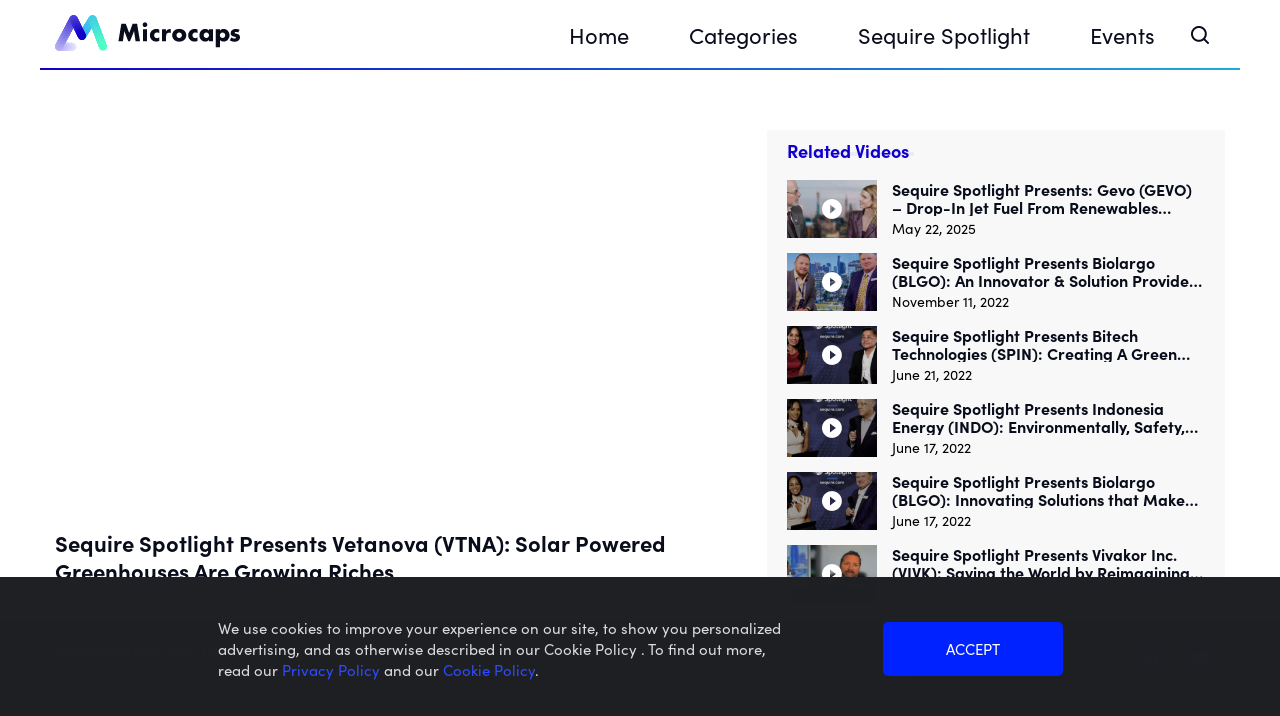

--- FILE ---
content_type: text/html; charset=UTF-8
request_url: https://microcaps.com/srax-spotlight/sequire-spotlight-presents-vetanova-vtna-solar-powered-greenhouses-are-growing-riches/
body_size: 58538
content:
<!DOCTYPE html>
<html lang="en-US">
<head>
    <meta charset="UTF-8" />
    <meta name="viewport" content="width=device-width, initial-scale=1"/>
    
    <!-- Global site tag (gtag.js) - Google Analytics -->
    <script async src="https://www.googletagmanager.com/gtag/js?id=G-22S1MQSWD3"></script>
    <script>
    window.dataLayer = window.dataLayer || [];
    function gtag(){dataLayer.push(arguments);}
    gtag('js', new Date());
    gtag('config', 'G-22S1MQSWD3');
    </script>

    <!-- Google Tag Manager -->
    <script>(function(w,d,s,l,i){w[l]=w[l]||[];w[l].push({'gtm.start':
    new Date().getTime(),event:'gtm.js'});var f=d.getElementsByTagName(s)[0],
    j=d.createElement(s),dl=l!='dataLayer'?'&l='+l:'';j.async=true;j.src=
    'https://www.googletagmanager.com/gtm.js?id='+i+dl;f.parentNode.insertBefore(j,f);
    })(window,document,'script','dataLayer','GTM-TFNNBHD');</script>
    <!-- End Google Tag Manager -->

    <link rel="profile" href="https://gmpg.org/xfn/11" />
    <title>Sequire Spotlight Presents Vetanova (VTNA): Solar Powered Greenhouses Are Growing Riches - Microcaps</title>
        <link rel="stylesheet" href="https://use.typekit.net/mcb8sgw.css">
    <link rel="stylesheet" href="https://unpkg.com/swiper@8/swiper-bundle.min.css"/>
    <link rel="stylesheet" href="https://microcaps.com/wp-content/themes/microcaps/styles/style.css">
    <!-- Google Tag Manager 1201-->
<script>(function(w,d,s,l,i){w[l]=w[l]||[];w[l].push({'gtm.start':
new Date().getTime(),event:'gtm.js'});var f=d.getElementsByTagName(s)[0],
j=d.createElement(s),dl=l!='dataLayer'?'&l='+l:'';j.async=true;j.src=
'https://www.googletagmanager.com/gtm.js?id='+i+dl;f.parentNode.insertBefore(j,f);
})(window,document,'script','dataLayer','GTM-KXX4PQ9');</script>
<!-- End Google Tag Manager -->

<!-- Google tag (gtag.js) -->
<script async src="https://www.googletagmanager.com/gtag/js?id=AW-11387458171">
</script>
<script>
  window.dataLayer = window.dataLayer || [];
  function gtag(){dataLayer.push(arguments);}
  gtag('js', new Date());

  gtag('config', 'AW-11387458171');
</script>    <meta name='robots' content='index, follow, max-image-preview:large, max-snippet:-1, max-video-preview:-1' />

	<!-- This site is optimized with the Yoast SEO plugin v22.1 - https://yoast.com/wordpress/plugins/seo/ -->
	<link rel="canonical" href="https://microcaps.com/srax-spotlight/sequire-spotlight-presents-vetanova-vtna-solar-powered-greenhouses-are-growing-riches/" />
	<meta property="og:locale" content="en_US" />
	<meta property="og:type" content="article" />
	<meta property="og:title" content="Sequire Spotlight Presents Vetanova (VTNA): Solar Powered Greenhouses Are Growing Riches - Microcaps" />
	<meta property="og:description" content="Host Carmel Fisher interviews CEO, Director of Operations, and COO: John McKowen, Rich Kwessell, and Ryan Kinnison. Vetanova provides the premiere operation of solar power agriculture and how it is outperforming natural gas operations." />
	<meta property="og:url" content="https://microcaps.com/srax-spotlight/sequire-spotlight-presents-vetanova-vtna-solar-powered-greenhouses-are-growing-riches/" />
	<meta property="og:site_name" content="Microcaps" />
	<meta property="article:modified_time" content="2022-11-03T15:59:52+00:00" />
	<meta property="og:image" content="https://wp-prod-microcaps-media.s3.amazonaws.com/wp-content/uploads/2022/09/12135835/SL-vetanova.png" />
	<meta property="og:image:width" content="570" />
	<meta property="og:image:height" content="314" />
	<meta property="og:image:type" content="image/png" />
	<meta name="twitter:card" content="summary_large_image" />
	<script type="application/ld+json" class="yoast-schema-graph">{"@context":"https://schema.org","@graph":[{"@type":"WebPage","@id":"https://microcaps.com/srax-spotlight/sequire-spotlight-presents-vetanova-vtna-solar-powered-greenhouses-are-growing-riches/","url":"https://microcaps.com/srax-spotlight/sequire-spotlight-presents-vetanova-vtna-solar-powered-greenhouses-are-growing-riches/","name":"Sequire Spotlight Presents Vetanova (VTNA): Solar Powered Greenhouses Are Growing Riches - Microcaps","isPartOf":{"@id":"https://microcaps.com/#website"},"primaryImageOfPage":{"@id":"https://microcaps.com/srax-spotlight/sequire-spotlight-presents-vetanova-vtna-solar-powered-greenhouses-are-growing-riches/#primaryimage"},"image":{"@id":"https://microcaps.com/srax-spotlight/sequire-spotlight-presents-vetanova-vtna-solar-powered-greenhouses-are-growing-riches/#primaryimage"},"thumbnailUrl":"https://wp-prod-microcaps-media.s3.amazonaws.com/wp-content/uploads/2022/09/12135835/SL-vetanova.png","datePublished":"2022-09-12T22:03:22+00:00","dateModified":"2022-11-03T15:59:52+00:00","breadcrumb":{"@id":"https://microcaps.com/srax-spotlight/sequire-spotlight-presents-vetanova-vtna-solar-powered-greenhouses-are-growing-riches/#breadcrumb"},"inLanguage":"en-US","potentialAction":[{"@type":"ReadAction","target":["https://microcaps.com/srax-spotlight/sequire-spotlight-presents-vetanova-vtna-solar-powered-greenhouses-are-growing-riches/"]}]},{"@type":"ImageObject","inLanguage":"en-US","@id":"https://microcaps.com/srax-spotlight/sequire-spotlight-presents-vetanova-vtna-solar-powered-greenhouses-are-growing-riches/#primaryimage","url":"https://wp-prod-microcaps-media.s3.amazonaws.com/wp-content/uploads/2022/09/12135835/SL-vetanova.png","contentUrl":"https://wp-prod-microcaps-media.s3.amazonaws.com/wp-content/uploads/2022/09/12135835/SL-vetanova.png","width":570,"height":314},{"@type":"BreadcrumbList","@id":"https://microcaps.com/srax-spotlight/sequire-spotlight-presents-vetanova-vtna-solar-powered-greenhouses-are-growing-riches/#breadcrumb","itemListElement":[{"@type":"ListItem","position":1,"name":"Home","item":"https://microcaps.com/"},{"@type":"ListItem","position":2,"name":"Sequire Spotlight Presents Vetanova (VTNA): Solar Powered Greenhouses Are Growing Riches"}]},{"@type":"WebSite","@id":"https://microcaps.com/#website","url":"https://microcaps.com/","name":"Microcaps","description":"Smart Investments","potentialAction":[{"@type":"SearchAction","target":{"@type":"EntryPoint","urlTemplate":"https://microcaps.com/?s={search_term_string}"},"query-input":"required name=search_term_string"}],"inLanguage":"en-US"}]}</script>
	<!-- / Yoast SEO plugin. -->


<script type="text/javascript">
/* <![CDATA[ */
window._wpemojiSettings = {"baseUrl":"https:\/\/s.w.org\/images\/core\/emoji\/14.0.0\/72x72\/","ext":".png","svgUrl":"https:\/\/s.w.org\/images\/core\/emoji\/14.0.0\/svg\/","svgExt":".svg","source":{"concatemoji":"https:\/\/microcaps.com\/wp-includes\/js\/wp-emoji-release.min.js?ver=6.4.3"}};
/*! This file is auto-generated */
!function(i,n){var o,s,e;function c(e){try{var t={supportTests:e,timestamp:(new Date).valueOf()};sessionStorage.setItem(o,JSON.stringify(t))}catch(e){}}function p(e,t,n){e.clearRect(0,0,e.canvas.width,e.canvas.height),e.fillText(t,0,0);var t=new Uint32Array(e.getImageData(0,0,e.canvas.width,e.canvas.height).data),r=(e.clearRect(0,0,e.canvas.width,e.canvas.height),e.fillText(n,0,0),new Uint32Array(e.getImageData(0,0,e.canvas.width,e.canvas.height).data));return t.every(function(e,t){return e===r[t]})}function u(e,t,n){switch(t){case"flag":return n(e,"\ud83c\udff3\ufe0f\u200d\u26a7\ufe0f","\ud83c\udff3\ufe0f\u200b\u26a7\ufe0f")?!1:!n(e,"\ud83c\uddfa\ud83c\uddf3","\ud83c\uddfa\u200b\ud83c\uddf3")&&!n(e,"\ud83c\udff4\udb40\udc67\udb40\udc62\udb40\udc65\udb40\udc6e\udb40\udc67\udb40\udc7f","\ud83c\udff4\u200b\udb40\udc67\u200b\udb40\udc62\u200b\udb40\udc65\u200b\udb40\udc6e\u200b\udb40\udc67\u200b\udb40\udc7f");case"emoji":return!n(e,"\ud83e\udef1\ud83c\udffb\u200d\ud83e\udef2\ud83c\udfff","\ud83e\udef1\ud83c\udffb\u200b\ud83e\udef2\ud83c\udfff")}return!1}function f(e,t,n){var r="undefined"!=typeof WorkerGlobalScope&&self instanceof WorkerGlobalScope?new OffscreenCanvas(300,150):i.createElement("canvas"),a=r.getContext("2d",{willReadFrequently:!0}),o=(a.textBaseline="top",a.font="600 32px Arial",{});return e.forEach(function(e){o[e]=t(a,e,n)}),o}function t(e){var t=i.createElement("script");t.src=e,t.defer=!0,i.head.appendChild(t)}"undefined"!=typeof Promise&&(o="wpEmojiSettingsSupports",s=["flag","emoji"],n.supports={everything:!0,everythingExceptFlag:!0},e=new Promise(function(e){i.addEventListener("DOMContentLoaded",e,{once:!0})}),new Promise(function(t){var n=function(){try{var e=JSON.parse(sessionStorage.getItem(o));if("object"==typeof e&&"number"==typeof e.timestamp&&(new Date).valueOf()<e.timestamp+604800&&"object"==typeof e.supportTests)return e.supportTests}catch(e){}return null}();if(!n){if("undefined"!=typeof Worker&&"undefined"!=typeof OffscreenCanvas&&"undefined"!=typeof URL&&URL.createObjectURL&&"undefined"!=typeof Blob)try{var e="postMessage("+f.toString()+"("+[JSON.stringify(s),u.toString(),p.toString()].join(",")+"));",r=new Blob([e],{type:"text/javascript"}),a=new Worker(URL.createObjectURL(r),{name:"wpTestEmojiSupports"});return void(a.onmessage=function(e){c(n=e.data),a.terminate(),t(n)})}catch(e){}c(n=f(s,u,p))}t(n)}).then(function(e){for(var t in e)n.supports[t]=e[t],n.supports.everything=n.supports.everything&&n.supports[t],"flag"!==t&&(n.supports.everythingExceptFlag=n.supports.everythingExceptFlag&&n.supports[t]);n.supports.everythingExceptFlag=n.supports.everythingExceptFlag&&!n.supports.flag,n.DOMReady=!1,n.readyCallback=function(){n.DOMReady=!0}}).then(function(){return e}).then(function(){var e;n.supports.everything||(n.readyCallback(),(e=n.source||{}).concatemoji?t(e.concatemoji):e.wpemoji&&e.twemoji&&(t(e.twemoji),t(e.wpemoji)))}))}((window,document),window._wpemojiSettings);
/* ]]> */
</script>
<style id='wp-emoji-styles-inline-css' type='text/css'>

	img.wp-smiley, img.emoji {
		display: inline !important;
		border: none !important;
		box-shadow: none !important;
		height: 1em !important;
		width: 1em !important;
		margin: 0 0.07em !important;
		vertical-align: -0.1em !important;
		background: none !important;
		padding: 0 !important;
	}
</style>
<link rel='stylesheet' id='wp-block-library-css' href='https://microcaps.com/wp-includes/css/dist/block-library/style.min.css?ver=6.4.3' type='text/css' media='all' />
<style id='classic-theme-styles-inline-css' type='text/css'>
/*! This file is auto-generated */
.wp-block-button__link{color:#fff;background-color:#32373c;border-radius:9999px;box-shadow:none;text-decoration:none;padding:calc(.667em + 2px) calc(1.333em + 2px);font-size:1.125em}.wp-block-file__button{background:#32373c;color:#fff;text-decoration:none}
</style>
<style id='global-styles-inline-css' type='text/css'>
body{--wp--preset--color--black: #000000;--wp--preset--color--cyan-bluish-gray: #abb8c3;--wp--preset--color--white: #ffffff;--wp--preset--color--pale-pink: #f78da7;--wp--preset--color--vivid-red: #cf2e2e;--wp--preset--color--luminous-vivid-orange: #ff6900;--wp--preset--color--luminous-vivid-amber: #fcb900;--wp--preset--color--light-green-cyan: #7bdcb5;--wp--preset--color--vivid-green-cyan: #00d084;--wp--preset--color--pale-cyan-blue: #8ed1fc;--wp--preset--color--vivid-cyan-blue: #0693e3;--wp--preset--color--vivid-purple: #9b51e0;--wp--preset--gradient--vivid-cyan-blue-to-vivid-purple: linear-gradient(135deg,rgba(6,147,227,1) 0%,rgb(155,81,224) 100%);--wp--preset--gradient--light-green-cyan-to-vivid-green-cyan: linear-gradient(135deg,rgb(122,220,180) 0%,rgb(0,208,130) 100%);--wp--preset--gradient--luminous-vivid-amber-to-luminous-vivid-orange: linear-gradient(135deg,rgba(252,185,0,1) 0%,rgba(255,105,0,1) 100%);--wp--preset--gradient--luminous-vivid-orange-to-vivid-red: linear-gradient(135deg,rgba(255,105,0,1) 0%,rgb(207,46,46) 100%);--wp--preset--gradient--very-light-gray-to-cyan-bluish-gray: linear-gradient(135deg,rgb(238,238,238) 0%,rgb(169,184,195) 100%);--wp--preset--gradient--cool-to-warm-spectrum: linear-gradient(135deg,rgb(74,234,220) 0%,rgb(151,120,209) 20%,rgb(207,42,186) 40%,rgb(238,44,130) 60%,rgb(251,105,98) 80%,rgb(254,248,76) 100%);--wp--preset--gradient--blush-light-purple: linear-gradient(135deg,rgb(255,206,236) 0%,rgb(152,150,240) 100%);--wp--preset--gradient--blush-bordeaux: linear-gradient(135deg,rgb(254,205,165) 0%,rgb(254,45,45) 50%,rgb(107,0,62) 100%);--wp--preset--gradient--luminous-dusk: linear-gradient(135deg,rgb(255,203,112) 0%,rgb(199,81,192) 50%,rgb(65,88,208) 100%);--wp--preset--gradient--pale-ocean: linear-gradient(135deg,rgb(255,245,203) 0%,rgb(182,227,212) 50%,rgb(51,167,181) 100%);--wp--preset--gradient--electric-grass: linear-gradient(135deg,rgb(202,248,128) 0%,rgb(113,206,126) 100%);--wp--preset--gradient--midnight: linear-gradient(135deg,rgb(2,3,129) 0%,rgb(40,116,252) 100%);--wp--preset--font-size--small: 13px;--wp--preset--font-size--medium: 20px;--wp--preset--font-size--large: 36px;--wp--preset--font-size--x-large: 42px;--wp--preset--spacing--20: 0.44rem;--wp--preset--spacing--30: 0.67rem;--wp--preset--spacing--40: 1rem;--wp--preset--spacing--50: 1.5rem;--wp--preset--spacing--60: 2.25rem;--wp--preset--spacing--70: 3.38rem;--wp--preset--spacing--80: 5.06rem;--wp--preset--shadow--natural: 6px 6px 9px rgba(0, 0, 0, 0.2);--wp--preset--shadow--deep: 12px 12px 50px rgba(0, 0, 0, 0.4);--wp--preset--shadow--sharp: 6px 6px 0px rgba(0, 0, 0, 0.2);--wp--preset--shadow--outlined: 6px 6px 0px -3px rgba(255, 255, 255, 1), 6px 6px rgba(0, 0, 0, 1);--wp--preset--shadow--crisp: 6px 6px 0px rgba(0, 0, 0, 1);}:where(.is-layout-flex){gap: 0.5em;}:where(.is-layout-grid){gap: 0.5em;}body .is-layout-flow > .alignleft{float: left;margin-inline-start: 0;margin-inline-end: 2em;}body .is-layout-flow > .alignright{float: right;margin-inline-start: 2em;margin-inline-end: 0;}body .is-layout-flow > .aligncenter{margin-left: auto !important;margin-right: auto !important;}body .is-layout-constrained > .alignleft{float: left;margin-inline-start: 0;margin-inline-end: 2em;}body .is-layout-constrained > .alignright{float: right;margin-inline-start: 2em;margin-inline-end: 0;}body .is-layout-constrained > .aligncenter{margin-left: auto !important;margin-right: auto !important;}body .is-layout-constrained > :where(:not(.alignleft):not(.alignright):not(.alignfull)){max-width: var(--wp--style--global--content-size);margin-left: auto !important;margin-right: auto !important;}body .is-layout-constrained > .alignwide{max-width: var(--wp--style--global--wide-size);}body .is-layout-flex{display: flex;}body .is-layout-flex{flex-wrap: wrap;align-items: center;}body .is-layout-flex > *{margin: 0;}body .is-layout-grid{display: grid;}body .is-layout-grid > *{margin: 0;}:where(.wp-block-columns.is-layout-flex){gap: 2em;}:where(.wp-block-columns.is-layout-grid){gap: 2em;}:where(.wp-block-post-template.is-layout-flex){gap: 1.25em;}:where(.wp-block-post-template.is-layout-grid){gap: 1.25em;}.has-black-color{color: var(--wp--preset--color--black) !important;}.has-cyan-bluish-gray-color{color: var(--wp--preset--color--cyan-bluish-gray) !important;}.has-white-color{color: var(--wp--preset--color--white) !important;}.has-pale-pink-color{color: var(--wp--preset--color--pale-pink) !important;}.has-vivid-red-color{color: var(--wp--preset--color--vivid-red) !important;}.has-luminous-vivid-orange-color{color: var(--wp--preset--color--luminous-vivid-orange) !important;}.has-luminous-vivid-amber-color{color: var(--wp--preset--color--luminous-vivid-amber) !important;}.has-light-green-cyan-color{color: var(--wp--preset--color--light-green-cyan) !important;}.has-vivid-green-cyan-color{color: var(--wp--preset--color--vivid-green-cyan) !important;}.has-pale-cyan-blue-color{color: var(--wp--preset--color--pale-cyan-blue) !important;}.has-vivid-cyan-blue-color{color: var(--wp--preset--color--vivid-cyan-blue) !important;}.has-vivid-purple-color{color: var(--wp--preset--color--vivid-purple) !important;}.has-black-background-color{background-color: var(--wp--preset--color--black) !important;}.has-cyan-bluish-gray-background-color{background-color: var(--wp--preset--color--cyan-bluish-gray) !important;}.has-white-background-color{background-color: var(--wp--preset--color--white) !important;}.has-pale-pink-background-color{background-color: var(--wp--preset--color--pale-pink) !important;}.has-vivid-red-background-color{background-color: var(--wp--preset--color--vivid-red) !important;}.has-luminous-vivid-orange-background-color{background-color: var(--wp--preset--color--luminous-vivid-orange) !important;}.has-luminous-vivid-amber-background-color{background-color: var(--wp--preset--color--luminous-vivid-amber) !important;}.has-light-green-cyan-background-color{background-color: var(--wp--preset--color--light-green-cyan) !important;}.has-vivid-green-cyan-background-color{background-color: var(--wp--preset--color--vivid-green-cyan) !important;}.has-pale-cyan-blue-background-color{background-color: var(--wp--preset--color--pale-cyan-blue) !important;}.has-vivid-cyan-blue-background-color{background-color: var(--wp--preset--color--vivid-cyan-blue) !important;}.has-vivid-purple-background-color{background-color: var(--wp--preset--color--vivid-purple) !important;}.has-black-border-color{border-color: var(--wp--preset--color--black) !important;}.has-cyan-bluish-gray-border-color{border-color: var(--wp--preset--color--cyan-bluish-gray) !important;}.has-white-border-color{border-color: var(--wp--preset--color--white) !important;}.has-pale-pink-border-color{border-color: var(--wp--preset--color--pale-pink) !important;}.has-vivid-red-border-color{border-color: var(--wp--preset--color--vivid-red) !important;}.has-luminous-vivid-orange-border-color{border-color: var(--wp--preset--color--luminous-vivid-orange) !important;}.has-luminous-vivid-amber-border-color{border-color: var(--wp--preset--color--luminous-vivid-amber) !important;}.has-light-green-cyan-border-color{border-color: var(--wp--preset--color--light-green-cyan) !important;}.has-vivid-green-cyan-border-color{border-color: var(--wp--preset--color--vivid-green-cyan) !important;}.has-pale-cyan-blue-border-color{border-color: var(--wp--preset--color--pale-cyan-blue) !important;}.has-vivid-cyan-blue-border-color{border-color: var(--wp--preset--color--vivid-cyan-blue) !important;}.has-vivid-purple-border-color{border-color: var(--wp--preset--color--vivid-purple) !important;}.has-vivid-cyan-blue-to-vivid-purple-gradient-background{background: var(--wp--preset--gradient--vivid-cyan-blue-to-vivid-purple) !important;}.has-light-green-cyan-to-vivid-green-cyan-gradient-background{background: var(--wp--preset--gradient--light-green-cyan-to-vivid-green-cyan) !important;}.has-luminous-vivid-amber-to-luminous-vivid-orange-gradient-background{background: var(--wp--preset--gradient--luminous-vivid-amber-to-luminous-vivid-orange) !important;}.has-luminous-vivid-orange-to-vivid-red-gradient-background{background: var(--wp--preset--gradient--luminous-vivid-orange-to-vivid-red) !important;}.has-very-light-gray-to-cyan-bluish-gray-gradient-background{background: var(--wp--preset--gradient--very-light-gray-to-cyan-bluish-gray) !important;}.has-cool-to-warm-spectrum-gradient-background{background: var(--wp--preset--gradient--cool-to-warm-spectrum) !important;}.has-blush-light-purple-gradient-background{background: var(--wp--preset--gradient--blush-light-purple) !important;}.has-blush-bordeaux-gradient-background{background: var(--wp--preset--gradient--blush-bordeaux) !important;}.has-luminous-dusk-gradient-background{background: var(--wp--preset--gradient--luminous-dusk) !important;}.has-pale-ocean-gradient-background{background: var(--wp--preset--gradient--pale-ocean) !important;}.has-electric-grass-gradient-background{background: var(--wp--preset--gradient--electric-grass) !important;}.has-midnight-gradient-background{background: var(--wp--preset--gradient--midnight) !important;}.has-small-font-size{font-size: var(--wp--preset--font-size--small) !important;}.has-medium-font-size{font-size: var(--wp--preset--font-size--medium) !important;}.has-large-font-size{font-size: var(--wp--preset--font-size--large) !important;}.has-x-large-font-size{font-size: var(--wp--preset--font-size--x-large) !important;}
.wp-block-navigation a:where(:not(.wp-element-button)){color: inherit;}
:where(.wp-block-post-template.is-layout-flex){gap: 1.25em;}:where(.wp-block-post-template.is-layout-grid){gap: 1.25em;}
:where(.wp-block-columns.is-layout-flex){gap: 2em;}:where(.wp-block-columns.is-layout-grid){gap: 2em;}
.wp-block-pullquote{font-size: 1.5em;line-height: 1.6;}
</style>
<link rel='stylesheet' id='contact-form-7-css' href='https://microcaps.com/wp-content/plugins/contact-form-7/includes/css/styles.css?ver=5.8.7' type='text/css' media='all' />
<link rel='stylesheet' id='srax-lead-manager-css' href='https://microcaps.com/wp-content/plugins/srax-lead-manager/srax-lead-manager.css?ver=6.4.3' type='text/css' media='all' />
<script type="text/javascript" id="srax_lead_js-js-extra">
/* <![CDATA[ */
var srax_ajax_object = {"ajax_url":"https:\/\/microcaps.com\/wp-admin\/admin-ajax.php"};
/* ]]> */
</script>
<script type="text/javascript" src="https://microcaps.com/wp-content/plugins/srax-lead-manager/srax-lead-manager.js?ver=6.4.3" id="srax_lead_js-js"></script>
<script type="text/javascript" id="srax-performance-tools-js-js-extra">
/* <![CDATA[ */
var mc_ajax_object = {"ajax_url":"https:\/\/microcaps.com\/wp-admin\/admin-ajax.php"};
/* ]]> */
</script>
<script type="text/javascript" src="https://microcaps.com/wp-content/plugins/srax-performance-tools/js/functions.js?ver=6.4.3" id="srax-performance-tools-js-js"></script>
<script type="text/javascript" id="micrcocaps-js-js-extra">
/* <![CDATA[ */
var mc_ajax_object = {"ajax_url":"https:\/\/microcaps.com\/wp-admin\/admin-ajax.php"};
/* ]]> */
</script>
<script type="text/javascript" src="https://microcaps.com/wp-content/themes/microcaps/js/functions.js?ver=6.4.3" id="micrcocaps-js-js"></script>
<link rel="https://api.w.org/" href="https://microcaps.com/wp-json/" /><link rel="EditURI" type="application/rsd+xml" title="RSD" href="https://microcaps.com/xmlrpc.php?rsd" />
<meta name="generator" content="WordPress 6.4.3" />
<link rel='shortlink' href='https://microcaps.com/?p=54080' />
<link rel="alternate" type="application/json+oembed" href="https://microcaps.com/wp-json/oembed/1.0/embed?url=https%3A%2F%2Fmicrocaps.com%2Fsrax-spotlight%2Fsequire-spotlight-presents-vetanova-vtna-solar-powered-greenhouses-are-growing-riches%2F" />
<link rel="alternate" type="text/xml+oembed" href="https://microcaps.com/wp-json/oembed/1.0/embed?url=https%3A%2F%2Fmicrocaps.com%2Fsrax-spotlight%2Fsequire-spotlight-presents-vetanova-vtna-solar-powered-greenhouses-are-growing-riches%2F&#038;format=xml" />
<link rel="icon" href="https://wp-prod-microcaps-media.s3.amazonaws.com/wp-content/uploads/2021/03/03123809/Microcap-logo-proposal.png" sizes="32x32" />
<link rel="icon" href="https://wp-prod-microcaps-media.s3.amazonaws.com/wp-content/uploads/2021/03/03123809/Microcap-logo-proposal.png" sizes="192x192" />
<link rel="apple-touch-icon" href="https://wp-prod-microcaps-media.s3.amazonaws.com/wp-content/uploads/2021/03/03123809/Microcap-logo-proposal.png" />
<meta name="msapplication-TileImage" content="https://wp-prod-microcaps-media.s3.amazonaws.com/wp-content/uploads/2021/03/03123809/Microcap-logo-proposal.png" />
		<style type="text/css" id="wp-custom-css">
			.divOverflow {
	overflow: scroll;
}		</style>
		<style id="wpforms-css-vars-root">
				:root {
					--wpforms-field-border-radius: 3px;
--wpforms-field-background-color: #ffffff;
--wpforms-field-border-color: rgba( 0, 0, 0, 0.25 );
--wpforms-field-text-color: rgba( 0, 0, 0, 0.7 );
--wpforms-label-color: rgba( 0, 0, 0, 0.85 );
--wpforms-label-sublabel-color: rgba( 0, 0, 0, 0.55 );
--wpforms-label-error-color: #d63637;
--wpforms-button-border-radius: 3px;
--wpforms-button-background-color: #066aab;
--wpforms-button-text-color: #ffffff;
--wpforms-field-size-input-height: 43px;
--wpforms-field-size-input-spacing: 15px;
--wpforms-field-size-font-size: 16px;
--wpforms-field-size-line-height: 19px;
--wpforms-field-size-padding-h: 14px;
--wpforms-field-size-checkbox-size: 16px;
--wpforms-field-size-sublabel-spacing: 5px;
--wpforms-field-size-icon-size: 1;
--wpforms-label-size-font-size: 16px;
--wpforms-label-size-line-height: 19px;
--wpforms-label-size-sublabel-font-size: 14px;
--wpforms-label-size-sublabel-line-height: 17px;
--wpforms-button-size-font-size: 17px;
--wpforms-button-size-height: 41px;
--wpforms-button-size-padding-h: 15px;
--wpforms-button-size-margin-top: 10px;

				}
			</style></head>

<body class="srax-spotlight-template-default single single-srax-spotlight postid-54080">
<script
        src="https://code.jquery.com/jquery-3.6.0.slim.min.js"
        integrity="sha256-u7e5khyithlIdTpu22PHhENmPcRdFiHRjhAuHcs05RI="
        crossorigin="anonymous"></script>
<noscript><iframe src="https://www.googletagmanager.com/ns.html?id=GTM-58V7JXN"
height="0" width="0" style="display:none;visibility:hidden" sandbox="allow-same-origin"></iframe></noscript>

<!-- Google Tag Manager (noscript) -->
<noscript><iframe src="https://www.googletagmanager.com/ns.html?id=GTM-TFNNBHD"
height="0" width="0" style="display:none;visibility:hidden" sandbox="allow-same-origin"></iframe></noscript>
<!-- End Google Tag Manager (noscript) -->
<!-- Google Tag Manager (noscript) 1201-->
<noscript><iframe src="https://www.googletagmanager.com/ns.html?id=GTM-KXX4PQ9"
height="0" width="0" style="display:none;visibility:hidden"></iframe></noscript>
<!-- End Google Tag Manager (noscript) --><header class="mc__main-header">
    <div class="container">
        <div class="bottom-line"></div>
        <section class="mc__main-header__logo">
            <a href="https://microcaps.com">
                <img src='https://microcaps.com/wp-content/themes/microcaps/assets/logo_dark.svg' class='img ' />            </a>
        </section>
        <nav class="mc__main-header__nav">
                        <div class="menu-main-menu-container">
                <ul id="menu-main-menu" class="menu">
                                            <li class="menu-item menu__item ">
                            <a href="https://microcaps.com/"
                               aria-current="page"
                               class="menu__link"
                            >
                                Home                            </a>
                    </li>                        <li class="menu-item menu__item  menu-item-has-children">
                            <a href=""
                               aria-current="page"
                               class="menu__link"
                            data-toggle>
                                Categories                            </a>
                      <ul class="sub-menu ">
          <li class="menu-item ">
        <a href='https://microcaps.com/press-release-category/consumer/'           aria-current="page"
           >
          Consumer Goods        </a>
              </li>
          <li class="menu-item ">
        <a href='https://microcaps.com/press-release-category/finance/'           aria-current="page"
           >
          Finance        </a>
              </li>
          <li class="menu-item ">
        <a href='https://microcaps.com/press-release-category/health/'           aria-current="page"
           >
          Health        </a>
              </li>
          <li class="menu-item ">
        <a href='https://microcaps.com/press-release-category/industrials/'           aria-current="page"
           >
          Industrials        </a>
              </li>
          <li class="menu-item ">
        <a href='https://microcaps.com/press-release-category/technology/'           aria-current="page"
           >
          Technology        </a>
              </li>
          <li class="menu-item ">
        <a href='https://microcaps.com/press-release-category/cannabis/'           aria-current="page"
           >
          Cannabis        </a>
              </li>
      </ul>
    <ul class="sub-menu ">
          <li class="menu-item ">
        <a href='https://microcaps.com/press-release-category/consumer/'           aria-current="page"
           >
          Consumer Goods        </a>
              </li>
          <li class="menu-item ">
        <a href='https://microcaps.com/press-release-category/finance/'           aria-current="page"
           >
          Finance        </a>
              </li>
          <li class="menu-item ">
        <a href='https://microcaps.com/press-release-category/health/'           aria-current="page"
           >
          Health        </a>
              </li>
          <li class="menu-item ">
        <a href='https://microcaps.com/press-release-category/industrials/'           aria-current="page"
           >
          Industrials        </a>
              </li>
          <li class="menu-item ">
        <a href='https://microcaps.com/press-release-category/technology/'           aria-current="page"
           >
          Technology        </a>
              </li>
          <li class="menu-item ">
        <a href='https://microcaps.com/press-release-category/cannabis/'           aria-current="page"
           >
          Cannabis        </a>
              </li>
      </ul>
  </li>                        <li class="menu-item menu__item ">
                            <a href="https://microcaps.com/sequire-spotlight/"
                               aria-current="page"
                               class="menu__link"
                            >
                                Sequire Spotlight                            </a>
                    </li>                        <li class="menu-item menu__item  menu-item-has-children">
                            <a href="https://microcaps.com/events/"
                               aria-current="page"
                               class="menu__link"
                            >
                                Events                            </a>
                      <ul class="sub-menu events">
				<li class="menu-item menu-item-has-children">
			<a class="header-link"
					href="#"
					aria-current="page">
				Upcoming Events			</a>
			<ul class="sub-menu">
								<li class="menu-item">
					<a href="https://puertorico.srax.com/"
						 class="link"
						 target="_blank">
						Sequire Investor Summit 2026					</a>
				</li>
							</ul>
		</li>
				<li class="menu-item menu-item-has-children">
			<a class="header-link"
					href="#"
					aria-current="page">
				Past Events			</a>
			<ul class="sub-menu">
								<li class="menu-item">
					<a href="https://luma.com/hrnvbww1"
						 class="link"
						 target="_blank">
						DNA House @ Finance Week 2025, Abu Dhabi					</a>
				</li>
								<li class="menu-item">
					<a href="https://luma.com/uexjezx8"
						 class="link"
						 target="_blank">
						DNA House @ Devconnect, Buenos Aires					</a>
				</li>
								<li class="menu-item">
					<a href="https://lu.ma/6p1tly6w"
						 class="link"
						 target="_blank">
						DNA House @ TOKEN2049 Singapore 2025					</a>
				</li>
							</ul>
		</li>
				<li class="menu-item menu__item see-more">
			<a href="https://microcaps.com/events/" class="link">
				See More...
			</a>
		</li>
  </ul>
  </li>                </ul>
            </div>
        </nav>
        <!-- Mobile Buttons -->

        <section class="mc__main-header__search">
            <form class="search-form"
                  action="https://microcaps.com"
                  method="get"
                  autocomplete="off"
                  focus>
                <button class="search-button"
                        data-toggle=".mc__main-header__search"
                        data-activate="body"
                        data-close=".mc__main-header"
                        type="button">
                  <img src='https://microcaps.com/wp-content/themes/microcaps/assets/icon_search_dark.svg' class='img ' />                </button>
                <input class="search-text"
                       type="text"
                       placeholder="Search articles, company…"
                       name="s"
                       onkeyup="return autoSearch(event)">
                <button class="close-button"
                        data-close=".mc__main-header__search,body"
                        type="button">
                  <img src='https://microcaps.com/wp-content/themes/microcaps/assets/icon_close_dark.svg' class='img ' />                </button>
                <div class="results">
                    <ul id="auto-search-results"
                        class="results-list">
                    </ul>
                </div>
            </form>
        </section>
        <button class="mc__main-header__icon-menu--mobile"
                data-toggle='.mc__main-header'
                data-close=".mc__main-header__search">
            <div class="icon">
                <span></span>
                <span></span>
                <span></span>
            </div>
        </button>
    </div>
    <div class="mc__main-header__white-backdrop">
        <!-- Mobile Menu -->
        <ul class="mc__main-header__mobile-menu">
                            <li class="mobile-menu__menu-item ">
                    <a href="https://microcaps.com/" class="menu-item__link"
                        aria-current="page"
                    >
                        Home                    </a>
                        <li>
                                <li class="mobile-menu__menu-item  menu-item-has-children">
                    <a href="" class="menu-item__link"
                        aria-current="page"
                    data-toggle>
                        Categories                    </a>
              <ul class="sub-menu ">
          <li class="menu-item ">
        <a href='https://microcaps.com/press-release-category/consumer/'           aria-current="page"
           >
          Consumer Goods        </a>
              </li>
          <li class="menu-item ">
        <a href='https://microcaps.com/press-release-category/finance/'           aria-current="page"
           >
          Finance        </a>
              </li>
          <li class="menu-item ">
        <a href='https://microcaps.com/press-release-category/health/'           aria-current="page"
           >
          Health        </a>
              </li>
          <li class="menu-item ">
        <a href='https://microcaps.com/press-release-category/industrials/'           aria-current="page"
           >
          Industrials        </a>
              </li>
          <li class="menu-item ">
        <a href='https://microcaps.com/press-release-category/technology/'           aria-current="page"
           >
          Technology        </a>
              </li>
          <li class="menu-item ">
        <a href='https://microcaps.com/press-release-category/cannabis/'           aria-current="page"
           >
          Cannabis        </a>
              </li>
      </ul>
              <li>
                                <li class="mobile-menu__menu-item ">
                    <a href="https://microcaps.com/sequire-spotlight/" class="menu-item__link"
                        aria-current="page"
                    >
                        Sequire Spotlight                    </a>
                        <li>
                                <li class="mobile-menu__menu-item  menu-item-has-children">
                    <a href="https://microcaps.com/events/" class="menu-item__link"
                        aria-current="page"
                    data-toggle>
                        Events                    </a>
              <ul class="sub-menu events">
				<li class="menu-item menu-item-has-children">
			<a class="header-link"
					href="#"
					aria-current="page">
				Upcoming Events			</a>
			<ul class="sub-menu">
								<li class="menu-item">
					<a href="https://puertorico.srax.com/"
						 class="link"
						 target="_blank">
						Sequire Investor Summit 2026					</a>
				</li>
							</ul>
		</li>
				<li class="menu-item menu-item-has-children">
			<a class="header-link"
					href="#"
					aria-current="page">
				Past Events			</a>
			<ul class="sub-menu">
								<li class="menu-item">
					<a href="https://luma.com/hrnvbww1"
						 class="link"
						 target="_blank">
						DNA House @ Finance Week 2025, Abu Dhabi					</a>
				</li>
								<li class="menu-item">
					<a href="https://luma.com/uexjezx8"
						 class="link"
						 target="_blank">
						DNA House @ Devconnect, Buenos Aires					</a>
				</li>
								<li class="menu-item">
					<a href="https://lu.ma/6p1tly6w"
						 class="link"
						 target="_blank">
						DNA House @ TOKEN2049 Singapore 2025					</a>
				</li>
							</ul>
		</li>
				<li class="menu-item menu__item see-more">
			<a href="https://microcaps.com/events/" class="link">
				See More...
			</a>
		</li>
  </ul>
              <li>
                        </ul>
    </div>
</header>


<div class="single-sequire-spotlight">
  <header class="mc-single-spotlight__header">
    <div class="container">
      <div class="header__content">
        <div class="header__video">
          <div class="mobile-video" data-out-vp-class="--out-vp"></div>
          <div class="video__container">
            <iframe src="https://www.youtube.com/embed/9SpQi1gIaCI?autoplay=1&playsinline=1&color=white"
                    frameborder="0"
                    allow="accelerometer; autoplay; clipboard-write; encrypted-media; gyroscope; picture-in-picture"
                    allowfullscreen>
            </iframe>
          </div>
          <div class="video__detail">
              <h1 class="title">
                  Sequire Spotlight Presents Vetanova (VTNA): Solar Powered Greenhouses Are Growing Riches              </h1>
              <p class="description">
                  Host Carmel Fisher interviews CEO, Director of Operations, and COO: John McKowen, Rich Kwessell, and Ryan Kinnison. Vetanova provides the premiere operation of solar power agriculture and how it is outperforming natural gas operations.              </p>
                            <ul class="categories">
                                    <li class="item">
                      <a class="tag-link" href="https://microcaps.com/category/green-tech/">
                          Green Tech                      </a>
                  </li>
                                    <li class="date">
                    September 12, 2022                  </li>
              </ul>
                        </div>
        </div>
        <div class="mobile-tabs">
          <div class="mobile-tabs__out-vp" data-out-vp-class="--out-vp"></div>
          <div class="mc-single-spotlight__mobile-tabs">
            <div class="mobile-tabs__tab tab related-videos --active" data-active-tab="related-videos"><span>Related Videos</span></div>
            <div class="mobile-tabs__tab tab related-posts" data-active-tab="related-posts"><span>Related Posts</span></div>
          </div>
          <div class="mobile-tabs__space"></div>
        </div>
        <div class="header__playlist tab tab-content related-videos --active">
          <h1 class="section-title">
            Related Videos
          </h1>
          <ul class="playlist">
                        <li>
              <a class="playlist__item" href="https://microcaps.com/srax-spotlight/sequire-spotlight-presents-gevo-gevo-drop-in-jet-fuel-from-renewables-poised-for-scale/">
                <div class="playlist__item__thumbnail"
                      style="background-image:url('https://wp-prod-microcaps-media.s3.amazonaws.com/wp-content/uploads/2025/05/22090308/Gevo-150x150.jpg');">
                </div>
                <div class="playlist__item__description">
                  <span class="title">Sequire Spotlight Presents: Gevo (GEVO) – Drop-In Jet Fuel From Renewables Poised for Scale</span>
                  <span class="date">May 22, 2025</span>
                </div>
              </a>
            </li>
                        <li>
              <a class="playlist__item" href="https://microcaps.com/srax-spotlight/sequire-spotlight-presents-biolargo-blgo-an-innovator-solution-provider-for-a-clean-environment/">
                <div class="playlist__item__thumbnail"
                      style="background-image:url('https://wp-prod-microcaps-media.s3.amazonaws.com/wp-content/uploads/2022/11/11082238/Biolargo-150x150.jpg');">
                </div>
                <div class="playlist__item__description">
                  <span class="title">Sequire Spotlight Presents Biolargo (BLGO): An Innovator &#038; Solution Provider For a Clean Environment</span>
                  <span class="date">November 11, 2022</span>
                </div>
              </a>
            </li>
                        <li>
              <a class="playlist__item" href="https://microcaps.com/srax-spotlight/sequire-spotlight-presents-bitech-technologies-spin-creating-a-green-solution-for-cypto-and-enhancing-energy-efficiency/">
                <div class="playlist__item__thumbnail"
                      style="background-image:url('https://wp-prod-microcaps-media.s3.amazonaws.com/wp-content/uploads/2022/06/17120052/Bitech-Technologies-Benjamin-Tran-150x150.jpg');">
                </div>
                <div class="playlist__item__description">
                  <span class="title">Sequire Spotlight Presents Bitech Technologies (SPIN): Creating A Green Solution for Cypto and Enhancing Energy Efficiency</span>
                  <span class="date">June 21, 2022</span>
                </div>
              </a>
            </li>
                        <li>
              <a class="playlist__item" href="https://microcaps.com/srax-spotlight/sequire-spotlight-presents-indonesia-energy-indo-environmentally-safety-and-ethically-conscious-energy/">
                <div class="playlist__item__thumbnail"
                      style="background-image:url('https://wp-prod-microcaps-media.s3.amazonaws.com/wp-content/uploads/2022/06/17122820/Indonesia-Energy-Frank-Ingriselli-150x150.jpg');">
                </div>
                <div class="playlist__item__description">
                  <span class="title">Sequire Spotlight Presents Indonesia Energy (INDO): Environmentally, Safety, and Ethically Conscious Energy</span>
                  <span class="date">June 17, 2022</span>
                </div>
              </a>
            </li>
                        <li>
              <a class="playlist__item" href="https://microcaps.com/srax-spotlight/sequire-spotlight-presents-biolargo-blgo-innovating-solutions-that-make-life-and-the-environment-better/">
                <div class="playlist__item__thumbnail"
                      style="background-image:url('https://wp-prod-microcaps-media.s3.amazonaws.com/wp-content/uploads/2022/06/17120046/Biolargo-Dennis-Calvert-150x150.jpg');">
                </div>
                <div class="playlist__item__description">
                  <span class="title">Sequire Spotlight Presents Biolargo (BLGO): Innovating Solutions that Make Life and the Environment Better</span>
                  <span class="date">June 17, 2022</span>
                </div>
              </a>
            </li>
                        <li>
              <a class="playlist__item" href="https://microcaps.com/srax-spotlight/sequire-spotlight-presents-vivakor-inc-vivk-saving-the-world-by-reimagining-natural-waste-products/">
                <div class="playlist__item__thumbnail"
                      style="background-image:url('https://wp-prod-microcaps-media.s3.amazonaws.com/wp-content/uploads/2022/04/05124252/VIVK-Thumbnail-150x150.jpg');">
                </div>
                <div class="playlist__item__description">
                  <span class="title">Sequire Spotlight Presents Vivakor Inc. (VIVK): Saving the World by Reimagining Natural Waste Products</span>
                  <span class="date">April 05, 2022</span>
                </div>
              </a>
            </li>
                        <li>
              <a class="playlist__item" href="https://microcaps.com/srax-spotlight/sequire-spotlight-presents-iczoom-group-inc-izm-connecting-businesses-for-seamless-growth/">
                <div class="playlist__item__thumbnail"
                      style="background-image:url('https://wp-prod-microcaps-media.s3.amazonaws.com/wp-content/uploads/2023/10/28121245/iczoomThumb0-150x150.jpg');">
                </div>
                <div class="playlist__item__description">
                  <span class="title">Sequire Spotlight Presents ICZOOM Group Inc. (IZM): Connecting Businesses for Seamless Growth</span>
                  <span class="date">October 28, 2023</span>
                </div>
              </a>
            </li>
                        <li>
              <a class="playlist__item" href="https://microcaps.com/srax-spotlight/sequire-spotlight-presents-dyadic-international-dyai-next-generation-proteins-for-world-health/">
                <div class="playlist__item__thumbnail"
                      style="background-image:url('https://wp-prod-microcaps-media.s3.amazonaws.com/wp-content/uploads/2024/06/28133125/06-DyadicInt_10-150x150.jpg');">
                </div>
                <div class="playlist__item__description">
                  <span class="title">Sequire Spotlight Presents: Dyadic International (DYAI) &#8211; Next Generation Proteins for World Health</span>
                  <span class="date">June 28, 2024</span>
                </div>
              </a>
            </li>
                        <li>
              <a class="playlist__item" href="https://microcaps.com/srax-spotlight/sequire-spotlight-presents-aeluma-inc-almu-pioneering-innovation-with-high-performance-sensors/">
                <div class="playlist__item__thumbnail"
                      style="background-image:url('https://wp-prod-microcaps-media.s3.amazonaws.com/wp-content/uploads/2023/10/26093102/Aeluma-150x150.png');">
                </div>
                <div class="playlist__item__description">
                  <span class="title">Sequire Spotlight Presents Aeluma, Inc (ALMU): Pioneering Innovation With High Performance Sensors</span>
                  <span class="date">October 26, 2023</span>
                </div>
              </a>
            </li>
                        <li>
              <a class="playlist__item" href="https://microcaps.com/srax-spotlight/sequire-spotlight-presents-liberty-defense-lddff-threat-detection-for-a-safer-future/">
                <div class="playlist__item__thumbnail"
                      style="background-image:url('https://wp-prod-microcaps-media.s3.amazonaws.com/wp-content/uploads/2022/01/28114014/LIBERTY-DEFENSE-HOLDINGS-Bill-Riker-150x150.png');">
                </div>
                <div class="playlist__item__description">
                  <span class="title">Sequire Spotlight presents Liberty Defense (LDDFF): Threat Detection For a Safer Future</span>
                  <span class="date">November 10, 2021</span>
                </div>
              </a>
            </li>
                      </ul>
        </div>
      </div>
    </div>
  </header>
  <!-- RELATED POST -->
        <div class="mc-single-spotlight__related tab tab-content related-posts">
        <div class="container">
              <h2 class="section-title">
                  Related Post
              </h2>
              <section class="archive" >
                  <ul class="archive-list">
                                            <li class="archive-item">
                            <article class="press-release-card">
    <a class="link-container" href="https://microcaps.com/a-growing-undervalued-opportunity-in-solar-installation-w-actual-profitability/">
      <div class="thumbnail-container">
        <img width="288" height="200" src="https://wp-prod-microcaps-media.s3.amazonaws.com/wp-content/uploads/2023/03/10105416/solar-feature-img-300x209.png" class="attachment-300x200 size-300x200 wp-post-image" alt="" decoding="async" fetchpriority="high" srcset="https://wp-prod-microcaps-media.s3.amazonaws.com/wp-content/uploads/2023/03/10105416/solar-feature-img.png 460w, https://wp-prod-microcaps-media.s3.amazonaws.com/wp-content/uploads/2023/03/10105416/solar-feature-img-300x209.png 300w" sizes="(max-width: 288px) 100vw, 288px" />      </div>
      <div class="content">
        <h1 class="title">
          A Growing, Undervalued Opportunity in Solar Installation w/ Actual Profitability        </h1>
        <p class="date">
          March 10, 2023        </p>
              </div>
    </a>
  </article>
                      </li>
                                            <li class="archive-item">
                            <article class="press-release-card">
    <a class="link-container" href="https://microcaps.com/need-a-laser/">
      <div class="thumbnail-container">
        <img width="297" height="200" src="https://wp-prod-microcaps-media.s3.amazonaws.com/wp-content/uploads/2022/09/28092615/shutterstock_103223354-1-300x202.jpg" class="attachment-300x200 size-300x200 wp-post-image" alt="" decoding="async" srcset="https://wp-prod-microcaps-media.s3.amazonaws.com/wp-content/uploads/2022/09/28092615/shutterstock_103223354-1-scaled.jpg 2560w, https://wp-prod-microcaps-media.s3.amazonaws.com/wp-content/uploads/2022/09/28092615/shutterstock_103223354-1-300x202.jpg 300w, https://wp-prod-microcaps-media.s3.amazonaws.com/wp-content/uploads/2022/09/28092615/shutterstock_103223354-1-1024x690.jpg 1024w, https://wp-prod-microcaps-media.s3.amazonaws.com/wp-content/uploads/2022/09/28092615/shutterstock_103223354-1-768x518.jpg 768w, https://wp-prod-microcaps-media.s3.amazonaws.com/wp-content/uploads/2022/09/28092615/shutterstock_103223354-1-1536x1035.jpg 1536w, https://wp-prod-microcaps-media.s3.amazonaws.com/wp-content/uploads/2022/09/28092615/shutterstock_103223354-1-2048x1381.jpg 2048w" sizes="(max-width: 297px) 100vw, 297px" />      </div>
      <div class="content">
        <h1 class="title">
          Need a Laser?        </h1>
        <p class="date">
          September 28, 2022        </p>
              </div>
    </a>
  </article>
                      </li>
                                            <li class="archive-item">
                            <article class="press-release-card">
    <a class="link-container" href="https://microcaps.com/toppop-packaging/">
      <div class="thumbnail-container">
        <img width="300" height="200" src="https://wp-prod-microcaps-media.s3.amazonaws.com/wp-content/uploads/2022/01/08094953/shutterstock_2103342830-300x200.jpg" class="attachment-300x200 size-300x200 wp-post-image" alt="" decoding="async" srcset="https://wp-prod-microcaps-media.s3.amazonaws.com/wp-content/uploads/2022/01/08094953/shutterstock_2103342830-300x200.jpg 300w, https://wp-prod-microcaps-media.s3.amazonaws.com/wp-content/uploads/2022/01/08094953/shutterstock_2103342830-1024x683.jpg 1024w, https://wp-prod-microcaps-media.s3.amazonaws.com/wp-content/uploads/2022/01/08094953/shutterstock_2103342830-768x512.jpg 768w, https://wp-prod-microcaps-media.s3.amazonaws.com/wp-content/uploads/2022/01/08094953/shutterstock_2103342830-1536x1024.jpg 1536w, https://wp-prod-microcaps-media.s3.amazonaws.com/wp-content/uploads/2022/01/08094953/shutterstock_2103342830-2048x1365.jpg 2048w" sizes="(max-width: 300px) 100vw, 300px" />      </div>
      <div class="content">
        <h1 class="title">
          TopPop Packaging        </h1>
        <p class="date">
          July 8, 2022        </p>
              </div>
    </a>
  </article>
                      </li>
                                            <li class="archive-item">
                            <article class="press-release-card">
    <a class="link-container" href="https://microcaps.com/putting-eco-innovation-on-the-biggest-stage/">
      <div class="thumbnail-container">
        <img width="263" height="200" src="https://wp-prod-microcaps-media.s3.amazonaws.com/wp-content/uploads/2021/03/15095742/shutterstock_193451165-300x229.jpg" class="attachment-300x200 size-300x200 wp-post-image" alt="" decoding="async" srcset="https://wp-prod-microcaps-media.s3.amazonaws.com/wp-content/uploads/2021/03/15095742/shutterstock_193451165-scaled.jpg 2560w, https://wp-prod-microcaps-media.s3.amazonaws.com/wp-content/uploads/2021/03/15095742/shutterstock_193451165-300x229.jpg 300w, https://wp-prod-microcaps-media.s3.amazonaws.com/wp-content/uploads/2021/03/15095742/shutterstock_193451165-1024x780.jpg 1024w, https://wp-prod-microcaps-media.s3.amazonaws.com/wp-content/uploads/2021/03/15095742/shutterstock_193451165-768x585.jpg 768w, https://wp-prod-microcaps-media.s3.amazonaws.com/wp-content/uploads/2021/03/15095742/shutterstock_193451165-1536x1170.jpg 1536w, https://wp-prod-microcaps-media.s3.amazonaws.com/wp-content/uploads/2021/03/15095742/shutterstock_193451165-2048x1560.jpg 2048w" sizes="(max-width: 263px) 100vw, 263px" />      </div>
      <div class="content">
        <h1 class="title">
          Putting Eco-Innovation on the Biggest Stage        </h1>
        <p class="date">
          June 24, 2022        </p>
              </div>
    </a>
  </article>
                      </li>
                                        </ul>
              </section>
        </div>   
      </div>
   
</div>
<input type="hidden" id="post_id" value=>
<footer class="mc__main-footer  --sticky " data-not-on-top>
    <div class="top-line"></div>
    <div class="container">
        <section class="copyright">
            <p class="text">
              <a href="/">Microcaps.com</a> is a trademark of SRAX, Inc.            </p>
        </section>
        <section class="legal-nav">
            <div class="menu-footer-menu-1-container"><ul id="menu-footer-menu-1" class="menu"><li id="menu-item-1725" class="menu-item menu-item-type-post_type menu-item-object-page menu-item-privacy-policy menu-item-1725"><a rel="privacy-policy" href="https://microcaps.com/privacy-policy/">Privacy Policy</a></li>
<li id="menu-item-1726" class="menu-item menu-item-type-post_type menu-item-object-page menu-item-1726"><a href="https://microcaps.com/cookie-policy/">Cookie Policy</a></li>
</ul></div>        </section>
        <section class="about-nav">
            <div class="menu-about-menu-container"><ul id="menu-about-menu" class="menu"><li id="menu-item-18277" class="menu-item menu-item-type-custom menu-item-object-custom menu-item-18277"><a href="https://srax.com/">About SRAX</a></li>
<li id="menu-item-18278" class="menu-item menu-item-type-custom menu-item-object-custom menu-item-18278"><a href="https://mysequire.com/">About Sequire</a></li>
</ul></div>        </section>
        <section class="social-media">
            <ul class="social-media__list">
                                                                    <li class="social-media__item">
                        <a href="https://www.linkedin.com/company/microcapscom" target="_blank">
                        <img src='https://microcaps.com/wp-content/themes/microcaps/assets/icon_linkedin_blue_white.svg' class='img ' />                        </a>
                    </li>
                                                    <li class="social-media__item">
                        <a href="https://twitter.com/microcapsnews"
                           target="_blank">
                            <img src='https://microcaps.com/wp-content/themes/microcaps/assets/icon_twitter_blue_white.svg' class='img ' />                        </a>
                    </li>
                            </ul>
        </section>
    </div>
</footer>
        <section class="srax-accept-cookies" id="srax-cookie-notice">
            <div class="srax-container-cookie">
                <div class="message-wrapper">
                    <p>
                        We use cookies to improve your experience on our site, to show you personalized advertising, and as otherwise described in our Cookie Policy
            . To find out more, read our
            <a href="https://microcaps.com/privacy-policy/"> Privacy Policy </a>
            and our
            <a href="https://microcaps.com/cookie-policy/"> Cookie Policy</a>.                    </p>
                </div>
                <div class="button-wrapper">
                    <button class="button" onclick="acceptCookie();">
                        ACCEPT
                    </button>
                </div>
            </div>
        </section>
        <script>
            function acceptCookie() {
                // set one year of expiration for accept banner cookie
                const expire_date = new Date();
                expire_date.setDate(expire_date.getDate() + 1 * 365);
                // Set cookie
                document.cookie = "accepted-cookies=1; SameSite=None; Secure; expires=" + expire_date.toUTCString() + "; path=/";
                window.localStorage.setItem('accepted-cookies', 1);
                window.localStorage.setItem('accept_cookies', true);
                // Hide banner
                document.getElementById("srax-cookie-notice").style.display = "none";
            }
            // Checking if the cookie was accepted
            if(document.cookie.indexOf("accepted-cookies") < 0) {
                document.getElementById("srax-cookie-notice").style.visibility="visible";
            }
            if (window.localStorage.getItem('accept_cookies')) {
                document.getElementById("srax-cookie-notice").style.display = "none";
            }
        </script>


<script type="text/javascript" src="https://microcaps.com/wp-content/plugins/contact-form-7/includes/swv/js/index.js?ver=5.8.7" id="swv-js"></script>
<script type="text/javascript" id="contact-form-7-js-extra">
/* <![CDATA[ */
var wpcf7 = {"api":{"root":"https:\/\/microcaps.com\/wp-json\/","namespace":"contact-form-7\/v1"}};
/* ]]> */
</script>
<script type="text/javascript" src="https://microcaps.com/wp-content/plugins/contact-form-7/includes/js/index.js?ver=5.8.7" id="contact-form-7-js"></script>

<script src="https://microcaps.com/wp-content/themes/microcaps/js/scrollingActions.js"></script>
<script src="https://unpkg.com/swiper@8/swiper-bundle.min.js"></script>
<script>
    const swiper = new Swiper('.swiper', {
    direction: 'horizontal',
    loop: true,
    pagination: {
        el: '.swiper-pagination',
    },
    });
</script>
</body>
</html>


--- FILE ---
content_type: image/svg+xml
request_url: https://microcaps.com/wp-content/themes/microcaps/assets/icon_play_video.svg
body_size: 560
content:
<svg width="139" height="138" viewBox="0 0 139 138" xmlns="http://www.w3.org/2000/svg">
    <defs>
        <filter color-interpolation-filters="auto" id="a">
            <feColorMatrix in="SourceGraphic" values="0 0 0 0 1.000000 0 0 0 0 1.000000 0 0 0 0 1.000000 0 0 0 1.000000 0"/>
        </filter>
    </defs>
    <g transform="translate(.09)" filter="url(#a)" fill="none" fill-rule="evenodd">
        <path d="M0 0h138v138H0z"/>
        <path d="M69 11.5c-31.74 0-57.5 25.76-57.5 57.5s25.76 57.5 57.5 57.5 57.5-25.76 57.5-57.5S100.74 11.5 69 11.5zM57.5 94.875v-51.75L92 69 57.5 94.875z" fill="#000" fill-rule="nonzero"/>
    </g>
</svg>


--- FILE ---
content_type: application/javascript
request_url: https://microcaps.com/wp-content/themes/microcaps/js/functions.js?ver=6.4.3
body_size: 12305
content:
const facebookBtn = document.getElementById('facebook-signup');
if(facebookBtn) {
  facebookBtn.addEventListener( 'click', () => {
    document.querySelector('#facebook-signup').setAttribute('data-interstitial-cookie', '<?php echo $post_id; ?>');
  } );
}

const googleBtn = document.getElementById('google-signup');
if(googleBtn) {
  googleBtn.addEventListener( 'click', () => {
    document.querySelector('#google-signup').setAttribute('data-interstitial-cookie', '<?php echo $post_id; ?>');
  } );
}

function openShareWindow(network) {
  window.open(shareLink(network), network, 'scrollbars=yes,width=650,height=500');
}

function shareLink(network) {
  if (network === 'facebook') {
    return `https://www.facebook.com/sharer/sharer.php?u=${window.location.href}`;
  }
  if (network === 'twitter') {
    return `https://twitter.com/intent/tweet?text=&url=${window.location.href}`;
  }
  if (network === 'linkedin') {
    return `http://www.linkedin.com/shareArticle?mini=true&title=&url=${window.location.href}`;
  }
  return '';
}

function validatePhone(input) {
  if (input === '') return false;
  // eslint-disable-next-line no-useless-escape
  if (!/^(?:[0-9]|[()\/\-.\s])*$/gm.test(input)) return false;
  // eslint-disable-next-line no-useless-escape
  const size = input.replace(/[()\/\-.\s]/g, '').length;
  return size >= 6 && size <= 16;
}

document.addEventListener('change', (e) => {
  if(e.target && e.target.name === 'categories') {
    category = e.target.value;
    queryData = document.querySelector('[data-query]').getAttribute('data-query');
    handleQueryDataManager(e.target, queryData, category);
    document.querySelector('[data-mchome-category-title]').innerHTML = e.target.value;
  }
  if(e.target && e.target.hasAttribute('data-validate-phone')) {
    if(!validatePhone(e.target.value)) {
      e.target.classList.add('--invalid');
      e.target.closest('form').classList.add('--invalid');
    }
    else {
      e.target.classList.remove('--invalid');
      e.target.closest('form').classList.remove('--invalid');
    }
  }
  if(e.target && e.target.hasAttribute('data-search-input')) {
    searchText = e.target.value;
    if (searchText.length) {
      document.getElementById('searchsubmit').disabled = false;
    } else {
      document.getElementById('searchsubmit').disabled = true;
    }
  }
});

function autoSearch(e) {
  const search = e.target.value;

  if(search == '') {
    document.getElementById('auto-search-results').innerHTML = "";
    return true;
  }

  var data = {
		action: 'srax_auto_search',
    search,
	};

	var params = Object.keys(data).map((key) => {
    return encodeURIComponent(key) + '=' + encodeURIComponent(data[key])
	}).join('&');

	params = jQuery.param(data);

  var xhttp = new XMLHttpRequest();
  xhttp.onreadystatechange = function() {
    if (this.readyState == 4 && this.status == 200) {
      const parent = document.getElementById('auto-search-results');
      parent.innerHTML = "";
			articles = JSON.parse(this.responseText);
      articles.forEach((item, index) => {
        htmlItem = document.createElement("li");
        htmlItem.innerHTML = `<a href="${item.permalink}"> ${item.post_title} </a>`;
        parent.appendChild(htmlItem);
      });
    }
  };
	xhttp.open('POST', '/wp-admin/admin-ajax.php', true);
	xhttp.setRequestHeader("Content-type", "application/x-www-form-urlencoded");
	xhttp.send( params );
}


// sequire spotlight main video click event
window.focus()
window.addEventListener("blur", () => {
  setTimeout(() => {
    if (document.activeElement.tagName === "IFRAME" && document.activeElement.getAttribute('id') === 'sequire-main-video') {
      document.getElementById("sequire-main-video-thumbnail").classList.add("--active");
    }
  }, 10);
});

document.addEventListener('click', (e) => {
  if(e.target && e.target.hasAttribute('data-mchome-category')) {
    category = e.target.getAttribute('data-mchome-category');
    queryData = document.querySelector('[data-query]').getAttribute('data-query');
    handleQueryDataManager(e.target, queryData, category);
    currentActive = document.querySelector('[data-mchome-category].--active');
    if(currentActive) {
      currentActive.classList.remove('--active');
    }
    e.target.classList.add('--active');
    document.querySelector('[data-mchome-category-title]').innerHTML = e.target.innerHTML;
  }

  // [LR] Handle query data manager
  if(e.target && e.target.hasAttribute('data-query')) {
    const queryData = e.target.getAttribute('data-query');
    handleQueryDataManager(e.target, queryData);
  }

  if(e.target && e.target.hasAttribute('data-load-more')) {
    const queryData = e.target.getAttribute('data-load-more');
    sraxAjaxLoadMore(e.target, queryData);
  }

  if (e.target && e.target.hasAttribute('data-toggle')) {
    e.preventDefault();
    const target = e.target.getAttribute('data-toggle');
    if(target !== '') {
      const targets = document.querySelectorAll(target);
      targets.forEach((value) => {
        value.classList.toggle('--active');
        if(value.classList.contains('mc__main-header')
          && value.classList.contains('--active')) {
            document.querySelector('body').classList.add('--active');
        } else {
          document.querySelector('body').classList.remove('--active');
        }
        // ![LR] If if have attribute 'onetime'
        if(value.hasAttribute("onetime")) {
          //![LR] Get 'key' for local storage using the attribute 'onetime'
          const attributeValue = value.getAttribute("onetime");
          // ![LR] Save local storage with attribute's name
          localStorage.setItem(attributeValue, true);
        }
      });
    }
    e.target.classList.toggle('--active');
  }

  if (e.target && e.target.hasAttribute('data-close')) {
    e.preventDefault();
    const target = e.target.getAttribute('data-close');
    if(target !== '') {
      const targets = document.querySelectorAll(target);
      targets.forEach((value) => {
        value.classList.remove('--active');
      });
    }
  }

  if (e.target && e.target.hasAttribute('data-activate')) {
    e.preventDefault();
    const target = e.target.getAttribute('data-activate');
    if(target !== '') {
      const targets = document.querySelectorAll(target);
      targets.forEach((value) => {
        value.classList.add('--active');
      });
    }
  }

  if (e.target && e.target.hasAttribute('data-active-tab')) {
    e.preventDefault();
    const activeTab = e.target.getAttribute('data-active-tab');
    if(activeTab !== '') {
      // remove active class from all tabs
      const tabs = document.querySelectorAll('.tab');
      tabs.forEach((value) => {
        value.classList.remove('--active');
      });
      // add active class to target tabs
      const targets = document.querySelectorAll(`.${activeTab}`);
      targets.forEach((value) => {
        value.classList.add('--active');
      });
    }
  }
  
  // Events Modal
  // Open Modal
  if (e.target && e.target.hasAttribute('data-open-modal')) {
    e.preventDefault();
    const modalID = e.target.getAttribute('data-open-modal');
    if(modalID !== '') {
      const modal = document.getElementById(modalID);
      const iframe = document.getElementById('modalVideo');
      modal.classList.add('--active');
      iframe.contentWindow.postMessage('{"event":"command","func":"' + 'playVideo' + '","args":""}', '*');
    }
  }
  // Close Modal
  if (e.target && e.target.hasAttribute('data-close-modal')) {
    e.preventDefault();
    const target = e.target;
    const videoID = e.target.getAttribute('data-close-modal');
    const iframe = document.getElementById(videoID);
    if(target !== '') {
      target.classList.remove('--active');
      iframe.contentWindow.postMessage('{"event":"command","func":"' + 'pauseVideo' + '","args":""}', '*');
    }
  }
});

function sraxAjaxLoadMore(target, data) {
  target.classList.add('--loading');
  var data = {
    action: 'srax_ajax_load_more',
    data,
  };

  params = jQuery.param(data);
  var xhttp = new XMLHttpRequest();
  xhttp.onreadystatechange = function() {
    if(xhttp.readyState === XMLHttpRequest.DONE) {
      if (this.readyState == 4 && this.status == 200) {
        response = this.responseText.split('||SRAX-COMPLEX-DATA-SEPARATOR||');
        items = response[0];
        newArgs = response[1];
        resultTargetQuery = target.getAttribute('data-target');
        resultTarget = document.querySelector(resultTargetQuery);
        resultTarget.innerHTML = resultTarget.innerHTML + items;
        target.setAttribute('data-load-more', newArgs);
        target.classList.remove('--loading');
      } else {
        console.log('The server responded with an error code.');
      }
    } else {
      console.log('An error occured loading more posts.');
    }
  };

  xhttp.open('POST', window.location.origin + '/wp-admin/admin-ajax.php', true);
  xhttp.setRequestHeader("Content-type", "application/x-www-form-urlencoded");
  xhttp.send( params );
}


// [LR] Handle query data information
function handleQueryDataManager(htmlElement, data, category = "") {

  // [LR] Helper functions
  const startLoading = () => {
    htmlElement.classList.remove('--error');
    htmlElement.classList.remove('--done');
    htmlElement.classList.add('--loading');
  }
  const endLoading = () => {
    htmlElement.classList.remove('--loading');
  }
  const onError = () => {
    htmlElement.classList.remove('--done');
    htmlElement.classList.add('--error');
  }
  const onSuccess = () => {
    htmlElement.classList.remove('--error');
    htmlElement.classList.add('--done');
  }
  
  const switchOnOffLoadingButton = (page) => {
    if(page) {
      document.querySelector('[data-query]').classList.add('--disabled');
    } else {
      document.querySelector('[data-query]').classList.remove('--disabled');
    }
  }
  
  const prepareForNextPageQuery = (nextQuery) => {
    document.querySelector('[data-query]').setAttribute('data-query', nextQuery);
  }

  const insertNewHTMLcode = (data, currentPage) => {
    // ![LR] Added fade in effect
    var element = null;
    var selector = null;

    selector = document.querySelector('[data-mchome-archive] .archive-list');

    if(currentPage <= 1) {
      // ![LR] Clear current selector
      selector?.empty();
    }
    // ![LR] Paste current reponse element
    selector.innerHTML = selector.innerHTML + data;
  }
  
  // [LR] Create arguments json object for ajax callback
  const args = { data, category };

  startLoading();
  const request = new XMLHttpRequest();
  request.open('POST', mc_ajax_object.ajax_url, true);
  request.setRequestHeader('Content-Type', 'application/x-www-form-urlencoded; charset=UTF-8');
  request.onload = function () {
    
    endLoading();
    if (this.status >= 200 && this.status < 400) {
      // ![LR] Get Json response
      const jsonResponse = JSON.parse(this.response);
      
      switchOnOffLoadingButton(jsonResponse.last_page);
      insertNewHTMLcode(jsonResponse.html_data, jsonResponse.current_page);
      prepareForNextPageQuery(jsonResponse.next_req_data);
      onSuccess();
    } else {
      onError();
    }
  };
  request.onerror = function() {
    onError();
  };
  
  args.action = 'query_load_data';
  request.send( serialize(args) );

  return false;
}

function showMobileSearch() {
  document.querySelector('.mc__main-header').classList.add('--active');
  document.querySelector('.mc__main-header__search').classList.add('--active');
  document.querySelector('.mc__main-header__mobile-menu').classList.remove('--active');
  document.querySelector('.mc__main-header__icon-menu--mobile').classList.remove('--active');
  document.querySelector('.mc__main-header__white-backdrop').classList.remove('--blue');
  document.querySelector('.mc__main-header__white-backdrop').classList.add('--active');
}

function hideSearch() {
  document.querySelector('.mc__main-header').classList.remove('--active');
  document.querySelector('.mc__main-header__search').classList.remove('--active');
  document.querySelector('.mc__main-header__white-backdrop').classList.remove('--active');
  document.querySelector('.mc__main-header__icon-search--mobile').classList.remove('--active');
}

window.onload = function() {
  let search = document.getElementById('searchsubmit')
  if(search) {
    search.disabled = true;
  }
};

--- FILE ---
content_type: application/javascript
request_url: https://microcaps.com/wp-content/plugins/srax-lead-manager/srax-lead-manager.js?ver=6.4.3
body_size: 6564
content:
setTimeout(() => {
  const autoclick = document.querySelectorAll('[data-auto-click]');
  autoclick.forEach((item) => {
      item.click();
    });
}, 0);



document.addEventListener('click', (e) => {
  if (e.target && e.target.hasAttribute('data-srax-toggle')) {
    const query = e.target.getAttribute('data-srax-toggle');
    targets = document.querySelectorAll(query);
    targets.forEach((item) => {
      item.classList.toggle('--active');
    });
  }

  if (e.target && e.target.getAttribute('data-interstitial-cookie') !== '' && e.target.getAttribute('data-interstitial-cookie') !== null) {
    var postId = e.target.getAttribute('data-interstitial-cookie');
    var expires = "";
    var days = 1;
    var name = "srax_interstitial_cookie";
    var value = "true";
    var date = new Date();
    date.setTime(date.getTime() + (days*24*60*60*1000));
    expires = "; expires=" + date.toUTCString();
    document.cookie = name + postId + "=" + (value || "")  + expires + "; path=/";
  }
});

const subscribeForm = document.querySelector('[data-srax-subscribe-form]');
if(subscribeForm !== null) {
  subscribeForm.onSubmit((e) => {
    e.preventDefault();
    const inputs = e.target.querySelectorAll('input');
    console.log(inputs);
    return false;
  });
}

function serialize(obj) {
  var str = [];
  for (var p in obj)
    if (obj.hasOwnProperty(p)) {
      str.push(encodeURIComponent(p) + "=" + encodeURIComponent(obj[p]));
    }
  return str.join("&");
}

function injectSubmitScripts(arr) {
  let script_text = '';
  for(var i = 0; i < arr.length; i++) {
    script_text = arr[i];
    var html_nodes = toNodes(script_text);
    for (var j = 0; j < html_nodes.length; j++) {
      var node = html_nodes[j];
      if (node.nodeType === 1) {
        var script = document.createElement('script');
        if(node.getAttribute('type'))
          script.type = node.getAttribute('type');
        if(node.getAttribute('src'))
          script.src = node.getAttribute('src');
        script.text = node.innerHTML;
        document.body.appendChild(script);
      }
    }
  }
}

function toNodes(script) {
  html = `
  <!DOCTYPE html>
  <html lang="en">
  <body>
    ${script}
  </body>
  </html>
  `;
  return new DOMParser().parseFromString(html, 'text/html').body.childNodes;
}

function submitSraxSubscribeForm(e) {
  e.preventDefault();
  form = e.target.closest('[data-form]');
  form.classList.add('--loading');
  const inputs = e.target.querySelectorAll('input');

  let args = [];
  let C = 0;
  while(C < inputs.length) {
    args[inputs[C].name] = inputs[C].value;
    if(inputs[C].type === 'checkbox') {
      args[inputs[C].name] = inputs[C].checked;
    }
    C++;
  }

  var request = new XMLHttpRequest();
  request.open('POST', srax_ajax_object.ajax_url, true);
  request.setRequestHeader('Content-Type', 'application/x-www-form-urlencoded; charset=UTF-8');
  request.onload = function () {
    if (this.status >= 200 && this.status < 400) {
      form.classList.remove('--loading');
      form.classList.remove('--repeated');
      form.classList.remove('--success');

      let result = JSON.parse(this.response);

      if(result.status == 'lead-already-registered') {
        form.classList.add('--repeated');
        form.classList.add('--repeated');
      }

      if(result.status == 'lead-registered') {
        form.classList.add('--success');
        setTimeout((e) => {
          document.querySelector('.mc__single-post__interstitial').classList.remove('--active');
        }, 3000);
      }

      injectSubmitScripts(result.submit_scripts);

      successMessage = form.querySelector('[data-success-message]');
      successUrl = e.target.querySelector('[data-success-url]');

      if(successMessage) {
        form.querySelector('[data-success-message]').classList.add('--active');
      }

      if(successUrl) {
        e.target.querySelector('[data-success-url]').click();
        popup1 = document.getElementById('srax-lead-popup');
        if(popup1) {
          popup1.classList.remove('--active');
        } else {
          document.getElementById('mc-subscribe-popup').classList.remove('--active');
        }
      }

    } else {
      alert('An error occured, please try again later. Check console for more details.');
      form.classList.remove('--loading');

      console.log('RESPONSE ERROR:', this.response);
    }
  };
  request.onerror = function() {
    form.classList.remove('--loading');
    alert('An error occured, please try again later.');
  };
  args.action = 'srax_subscribe_lead';
  request.send( serialize(args) );

  return false;
}

function submitSraxContactUsForm(e) {
  e.preventDefault();
  form = e.target.closest('[data-form]');
  form.classList.add('--loading');
  const inputs = e.target.querySelectorAll('input');
  const inputAreas = e.target.querySelectorAll('textarea');

  let args = [];
  const inputsArray = [];
  inputsArray.push(inputs);
  inputsArray.push(inputAreas);

  inputsArray.forEach(element => {
    element.forEach(input => {
      args[input.name] = input.value;
      if(input.type === 'checkbox') {
        args[input.name] = input.checked;
      }
    });
  });
  var request = new XMLHttpRequest();
  request.open('POST', srax_ajax_object.ajax_url, true);
  request.setRequestHeader('Content-Type', 'application/x-www-form-urlencoded; charset=UTF-8');
  
  request.onload = function () {
    
    if (this.status >= 200 && this.status < 400) {
      form.classList.remove('--loading');
      form.classList.add('--success');

      successMessage = form.querySelector('[data-success-message]');
      successUrl = e.target.querySelector('[data-success-url]');

      if(successMessage) {
        form.querySelector('[data-success-message]').classList.add('--active');
      }
      if(successUrl) {
        e.target.querySelector('[data-success-url]').click();
        document.getElementById('srax-lead-popup').classList.remove('--active');
      }
    } else {
      alert('An error occured, please try again later. Check console for more details.');
      form.classList.remove('--loading');
      console.log('RESPONSE ERROR:', this.response);
    }
  };
  request.onerror = function() {
    form.classList.remove('--loading');
    alert('An error occured, please try again later.');
  };
  args.action = 'srax_contact_us';
  request.send( serialize(args) );

  return false;
}

const infoLeads = document.querySelectorAll(".--show-extra-info-lead");
infoLeads.forEach((element) => {
  const targets = element.querySelectorAll('.--lead-extra-info');
  targets.forEach((info) => {
    info.classList.remove('--lead-extra-info');
  });
});
